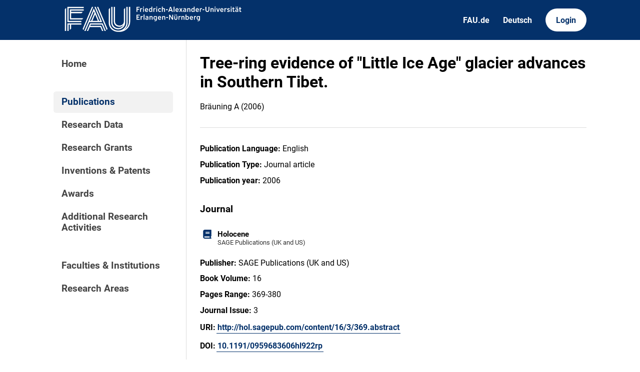

--- FILE ---
content_type: text/html; charset=utf-8
request_url: https://cris.fau.de/publications/111679304/
body_size: 3369
content:






<!DOCTYPE html>
<html lang="en">

<head>
  <meta charset="UTF-8">
  <meta http-equiv="X-UA-Compatible" content="IE=edge">
  <meta name="viewport" content="width=device-width, initial-scale=1.0">

  <title>
Tree-ring evidence of &quot;Little Ice Age&quot; glacier advances in Southern Tibet. - FAU CRIS
</title>

  <link rel="shortcut icon" type="image/svg" href="/static/img/cris-logo-onblue.svg"/>

  <link rel="stylesheet" href="/static/css/_global.css">
  <link rel="stylesheet" href="/static/css/_layout.css">
  <link rel="stylesheet" href="/static/css/slider.css">
  
</head>

<body>
  <div id="header">
    <div class="content">
      <a href="/"><img id="fau-logo" src="/static/img/FAU_Kernmarke.svg" alt="FAU-Logo"> </a>
      <div class="links">
        <a href="https://fau.de" class="secondary">FAU.de</a>
        



<a class="secondary" href='#' onclick="document.getElementById('language_form').submit()">Deutsch</a>


<form action="/i18n/setlang/" method="post" id="language_form"><input type="hidden" name="csrfmiddlewaretoken" value="F0bjuq6HEXVvMO9VkGTQRh8k5P9t9hKJpsinoi5nS4BMuMZ3JWZqJQ58eaNST7Oq">
    <input name="next" type="hidden" value="">
    
    
    <input name="language" type="hidden" value="de">
    <!-- <input class="primary" type="submit" value="Deutsch"> -->
    
</form>

        <a href="https://cris.fau.de/converis/mypages/overview" class="primary">Login</a>
      </div>
      <div class="mobile">
        <a class="primary" onclick="document.body.classList.toggle('navopen')">
          <svg xmlns="http://www.w3.org/2000/svg" viewBox="0 0 448 512"><path d="M0 96C0 78.3 14.3 64 32 64H416c17.7 0 32 14.3 32 32s-14.3 32-32 32H32C14.3 128 0 113.7 0 96zM0 256c0-17.7 14.3-32 32-32H416c17.7 0 32 14.3 32 32s-14.3 32-32 32H32c-17.7 0-32-14.3-32-32zM448 416c0 17.7-14.3 32-32 32H32c-17.7 0-32-14.3-32-32s14.3-32 32-32H416c17.7 0 32 14.3 32 32z" fill="currentColor"/></svg>
        </a>
      </div>
    </div>
  </div>
  <div id="app">
    <div id="sidebar">      
      <a href="/" active="">Home</a>
      <div class="empty"></div>
      <a href="/publications/" active="true">Publications</a>
      <a href="/datasets/" active="false">Research Data</a>
      <a href="/projects/" active="false">Research Grants</a>
      <a href="/inventions/" active="false">Inventions & Patents</a>
      <a href="/awards/?academy_member=on&scholarship=on&other_award=on" active="false">Awards</a>
      <a href="/activities/">Additional Research Activities</a>
      <div class="empty"></div>
      <a href="/organisations/" active="false">Faculties & Institutions</a>
      <a href="/research_areas/" active="false">Research Areas</a>
    </div>

    <div id="content">
      
    <h1>Tree-ring evidence of "Little Ice Age" glacier advances in Southern Tibet.</h1>
    <p>Bräuning A  (2006)</p>

    <hr>

    




    <p><strong>Publication Language:</strong> English</p>





    <p><strong>Publication Type:</strong> Journal article</p>







    <p><strong>Publication year:</strong> 2006</p>



<h3>Journal</h3>
<div class="entity-stack">
    
        

<a class="entity" href="/journals/124646164/">
    <svg xmlns="http://www.w3.org/2000/svg" viewBox="0 0 448 512"><!--! Font Awesome Pro 6.3.0 by @fontawesome - https://fontawesome.com License - https://fontawesome.com/license (Commercial License) Copyright 2023 Fonticons, Inc. --><path d="M96 0C43 0 0 43 0 96V416c0 53 43 96 96 96H384h32c17.7 0 32-14.3 32-32s-14.3-32-32-32V384c17.7 0 32-14.3 32-32V32c0-17.7-14.3-32-32-32H384 96zm0 384H352v64H96c-17.7 0-32-14.3-32-32s14.3-32 32-32zm32-240c0-8.8 7.2-16 16-16H336c8.8 0 16 7.2 16 16s-7.2 16-16 16H144c-8.8 0-16-7.2-16-16zm16 48H336c8.8 0 16 7.2 16 16s-7.2 16-16 16H144c-8.8 0-16-7.2-16-16s7.2-16 16-16z"/></svg>
    <span>Holocene</span>
    <span class="details">SAGE Publications (UK and US)</span>
</a>
    
</div>


    


    <p><strong>Publisher:</strong> SAGE Publications (UK and US)</p>




    


    



    


    <p><strong>Book Volume:</strong> 16</p>
    


    <p><strong>Pages Range:</strong> 369-380</p>
    

    

    








    


    <p><strong>Journal Issue:</strong> 3</p>
    




    <p><strong>URI:</strong> <a href="http://hol.sagepub.com/content/16/3/369.abstract">http://hol.sagepub.com/content/16/3/369.abstract</a></p>


    <p><strong>DOI:</strong> <a href="https://doi.org/10.1191/0959683606hl922rp">10.1191/0959683606hl922rp</a></p>


    <p><strong>Open Access Link:</strong> <a href="http://hol.sagepub.com/content/16/3/369.full.pdf+html">http://hol.sagepub.com/content/16/3/369.full.pdf+html</a></p>



    



    <h3>Abstract</h3>
    <p><p>
	The history of late Holocene glacier fluctuations in eastern Tibet was studied by determining the ages of trees growing on glacier deposits. Maximum tree ages yield minimum ages of AD 1760 and 1780 for moraine formation at the maximum extent of the &#39;Little Ice Age&#39; glacier advances in two glacier forefieids. Subsequent moraines could be dated to the beginning of the nineteenth and the beginning of the twentieth century. Larch trees from a third glacier forefield in southeastern Tibet show evidence of glacier activity from 1580 to 1590, from the end of the eighteenth to the beginning of the nineteenth century and from 1860 to 1880. One glacier at Mt Gyalaperi recently advanced in both 1951 and 1987. Periods of glacier advances can partly be correlated with periods of growth reductions in chronologies of total ring width and maximum latewood density derived from trees growing on slopes above the glacier valleys. Correlation functions with meteorological data suggest that maximum latewood density of subalpine Picea balfouriana, Larix griffithii and Abies delavayi var. mutouensis is positively correlated with summer temperature, while ring width of these species and of subalpine Juniperus tibetica is also sensitive to winter conditions prior to the growing season.</p></p>


    
    


    
        
            <h3>Authors with CRIS profile</h3>
        
        <div class="entity-map">
            
                
                    

<a class="entity" href="/persons/100331400/">
  <svg xmlns="http://www.w3.org/2000/svg" viewBox="0 0 448 512"><path d="M224 256c70.7 0 128-57.3 128-128S294.7 0 224 0S96 57.3 96 128s57.3 128 128 128zm-45.7 48C79.8 304 0 383.8 0 482.3C0 498.7 13.3 512 29.7 512H418.3c16.4 0 29.7-13.3 29.7-29.7C448 383.8 368.2 304 269.7 304H178.3z"/></svg>
  <span>Achim Bräuning</span>
</a>
                    

<a class="entity" href="/organisations/105999522/">
  <svg xmlns="http://www.w3.org/2000/svg" viewBox="0 0 576 512"><!--! Font Awesome Pro 6.2.1 by @fontawesome - https://fontawesome.com License - https://fontawesome.com/license (Commercial License) Copyright 2022 Fonticons, Inc. --><path d="M543.8 287.6c17 0 32-14 32-32.1c1-9-3-17-11-24L512 185V64c0-17.7-14.3-32-32-32H448c-17.7 0-32 14.3-32 32v36.7L309.5 7c-6-5-14-7-21-7s-15 1-22 8L10 231.5c-7 7-10 15-10 24c0 18 14 32.1 32 32.1h32V448c0 35.3 28.7 64 64 64H448.5c35.5 0 64.2-28.8 64-64.3l-.7-160.2h32zM288 288c-35.3 0-64-28.7-64-64s28.7-64 64-64s64 28.7 64 64s-28.7 64-64 64zM176 400c0-44.2 35.8-80 80-80h64c44.2 0 80 35.8 80 80c0 8.8-7.2 16-16 16H192c-8.8 0-16-7.2-16-16z"/></svg>
  <span>Lehrstuhl für Geographie (Physische Geographie)</span>
</a>
                
            
        </div>
    











    



    




    



    <h3>How to cite</h3>

    
        <p><strong>APA:</strong></p>
        <p>Br&#228;uning, A. (2006). Tree-ring evidence of &quot;Little Ice Age&quot; glacier advances in Southern Tibet. <i>Holocene</i>, <i>16</i>(3), 369-380. https://doi.org/10.1191/0959683606hl922rp</p>
    

    
        <p><strong>MLA:</strong></p>
        <p>Br&#228;uning, Achim. &quot;Tree-ring evidence of &quot;Little Ice Age&quot; glacier advances in Southern Tibet.&quot; <i>Holocene</i> 16.3 (2006): 369-380.</p>
    

    <p><strong>BibTeX:</strong> <a href='https://cris.fau.de/bibtex/publication/111679304.bib'>Download</a></p>



    

    </div>
  </div>
  <div id="footer">
    <div class="content">
      <address>
        <p>Friedrich-Alexander-Universität</p>
        <p>Erlangen-Nürnberg</p>
        <p>Schloßplatz 4</p>
        <p>91054 Erlangen</p>
      </address>

      <div>
        <p>Friedrich-Alexander-Universität Erlangen-Nürnberg</p>
        <p>Current Research Information System | CRIS</p>
        <p><a href="mailto:cris-support@fau.de">Mail: cris-support@fau.de</a></p>
      </div>

      <div>
        <p><a href="https://blogs.fau.de/cris/impressum-datenschutz-und-barrierefreiheit/">Impressum / Datenschutz / Barrierefreiheit</a></p>
        <p><a href="https://blogs.fau.de/cris/">CRIS-Blog</a></p>
        <p><a href="https://cris.fau.de/docs/">CRIS-Handbuch</a></p>
      </div>
    </div>
  </div>
</body>


  <script src="/static/js/filter.js"></script> 
  <script src="/static/js/tabs.js"></script> 


</html>
